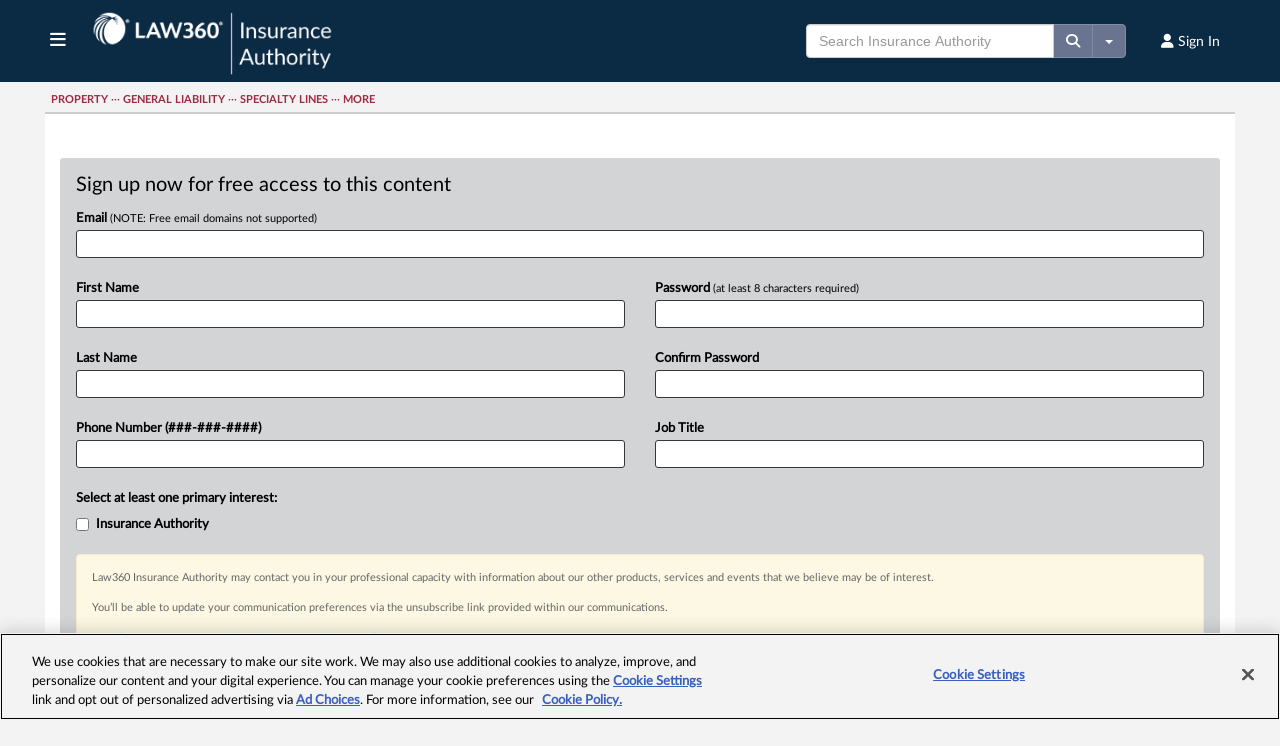

--- FILE ---
content_type: application/javascript
request_url: https://cdn.cookielaw.org/consent/e84eaf2a-776d-4c82-aa6b-f01a22f98238/OtAutoBlock.js
body_size: 2646
content:
(function(){function w(a){try{return JSON.parse(a)}catch(c){return[]}}function r(a){var c=[],b=[],e=function(d,h){if("string"!=typeof d||!d.trim())return{};for(var g={},f=0;f<h.length;f++){var k=h[f];if("CUSTOM_PATTERN"===k.ResourceMatchType){if(d.includes(k.Tag)){g=k;break}}else if("SYSTEM_PATTERN"===k.ResourceMatchType&&k.compiledRegex)try{if(k.compiledRegex.test(d)){g=k;break}}catch(E){console.warn("Invalid regex in blockList:",k.Tag,E)}else{if(k.Tag===d){g=k;break}var l=void 0,m=k.Tag;var F=(m=
-1!==m.indexOf("http:")?m.replace("http:",""):m.replace("https:",""),-1!==(l=m.indexOf("?"))?m.replace(m.substring(l),""):m);!d||-1===d.indexOf(F)&&-1===k.Tag.indexOf(d)||(g=k)}}return g}(a,G);return e.CategoryId&&(c=e.CategoryId),e.Vendor&&(b=e.Vendor.split(":")),!e.Tag&&H&&(b=c=function(d){var h=[],g=function(f){var k=document.createElement("a");return k.href=f,-1!==(f=k.hostname.split(".")).indexOf("www")||2<f.length?f.slice(1).join("."):k.hostname}(d);return h=x.some(function(f){return f===g})?
["4"]:h}(a)),{categoryIds:c,vsCatIds:b}}function y(a){return!a||!a.length||(a&&window.OptanonActiveGroups?a.every(function(c){return-1!==window.OptanonActiveGroups.indexOf(","+c+",")}):void 0)}function n(a,c){void 0===c&&(c=null);var b=window,e=b.OneTrust&&b.OneTrust.IsVendorServiceEnabled;b=e&&b.OneTrust.IsVendorServiceEnabled();return"Categories"===t||"All"===t&&e&&!b?y(a):("Vendors"===t||"All"===t&&e&&b)&&y(c)}function p(a){a=a.getAttribute("class")||"";return-1!==a.indexOf("optanon-category")||
-1!==a.indexOf("ot-vscat")}function q(a){return a.hasAttribute("data-ot-ignore")}function z(a,c,b){void 0===b&&(b=null);var e=a.join("-"),d=b&&b.join("-"),h=c.getAttribute("class")||"",g="",f=!1;a&&a.length&&-1===h.indexOf("optanon-category-"+e)&&(g=("optanon-category-"+e).trim(),f=!0);b&&b.length&&-1===h.indexOf("ot-vscat-"+d)&&(g+=" "+("ot-vscat-"+d).trim(),f=!0);f&&c.setAttribute("class",g+" "+h)}function A(a,c,b){void 0===b&&(b=null);var e;a=a.join("-");b=b&&b.join("-");return-1===c.indexOf("optanon-category-"+
a)&&(e=("optanon-category-"+a).trim()),-1===c.indexOf("ot-vscat-"+b)&&(e+=" "+("ot-vscat-"+b).trim()),e+" "+c}function B(a){var c,b=r((null==(b=a)?void 0:b.getAttribute("src"))||"");(b.categoryIds.length||b.vsCatIds.length)&&(z(b.categoryIds,a,b.vsCatIds),n(b.categoryIds,b.vsCatIds)||(a.type="text/plain"),a.addEventListener("beforescriptexecute",c=function(e){"text/plain"===a.getAttribute("type")&&e.preventDefault();a.removeEventListener("beforescriptexecute",c)}))}function C(a){var c=a.src||"",b=
r(c);(b.categoryIds.length||b.vsCatIds.length)&&(z(b.categoryIds,a,b.vsCatIds),n(b.categoryIds,b.vsCatIds)||(a.removeAttribute("src"),a.setAttribute("data-src",c)))}var v=function(){return(v=Object.assign||function(a){for(var c,b=1,e=arguments.length;b<e;b++)for(var d in c=arguments[b])Object.prototype.hasOwnProperty.call(c,d)&&(a[d]=c[d]);return a}).apply(this,arguments)},I=w('[{"Tag":"https://googleads4.g.doubleclick.net/pcs/view","CategoryId":["2"],"Vendor":null},{"Tag":"https://www.google-analytics.com/analytics.js","CategoryId":["2"],"Vendor":null},{"Tag":"https://securepubads.g.doubleclick.net/gpt/pubads_impl_2022120701.js","CategoryId":["4"],"Vendor":null},{"Tag":"https://securepubads.g.doubleclick.net/tag/js/gpt.js","CategoryId":["2","4"],"Vendor":null},{"Tag":"https://securepubads.g.doubleclick.net/gpt/pubads_impl_2022080901.js","CategoryId":["4"],"Vendor":null},{"Tag":"https://rtb.ads.travelaudience.com/js-err","CategoryId":["4"],"Vendor":null},{"Tag":"https://ads.travelaudience.com/el.ashx","CategoryId":["4"],"Vendor":null},{"Tag":"https://static.travelaudience.com/img/import/Dubai_DMO/Adventure/EN/728x90_Dubai_Adventure_EN.gif","CategoryId":["4"],"Vendor":null},{"Tag":"https://securepubads.g.doubleclick.net/gpt/pubads_impl_2022080401.js","CategoryId":["4"],"Vendor":null},{"Tag":"https://www.googletagmanager.com/gtag","CategoryId":["2"],"Vendor":null},{"Tag":"https://securepubads.g.doubleclick.net/gpt/pubads_impl_2023032801.js","CategoryId":["4"],"Vendor":null},{"Tag":"https://securepubads.g.doubleclick.net/pcs/view","CategoryId":["2"],"Vendor":null},{"Tag":"https://securepubads.g.doubleclick.net/gpt/pubads_impl_2022080101.js","CategoryId":["4"],"Vendor":null},{"Tag":"https://securepubads.g.doubleclick.net/pagead/managed/js/gpt/m202505190101/pubads_impl.js","CategoryId":["4"],"Vendor":null},{"Tag":"https://googleads.g.doubleclick.net/xbbe/pixel","CategoryId":["2"],"Vendor":null},{"Tag":"https://cert-webanalytics.lexisnexis.com","CategoryId":["2"],"Vendor":null},{"Tag":"https://securepubads.g.doubleclick.net/gpt/pubads_impl_2022081101.js","CategoryId":["4"],"Vendor":null},{"Tag":"https://rtb.ads.travelaudience.com/rtb","CategoryId":["4"],"Vendor":null},{"Tag":"https://securepubads.g.doubleclick.net/gpt/pubads_impl_2022120601.js","CategoryId":["4"],"Vendor":null},{"Tag":"https://www.googletagmanager.com/","CategoryId":["2"],"Vendor":null},{"Tag":"https://cert-webanalytics.lexisnexis.com/js/container_law360.min.js","CategoryId":["2","3"],"Vendor":null},{"Tag":"https://gtracenep.admaster.cc/del/del_cookies","CategoryId":["4"],"Vendor":null},{"Tag":"https://ad.doubleclick.net/ddm/trackimp/N1070377.274524LAW360/B33455788.422647991","CategoryId":["2"],"Vendor":null},{"Tag":"https://securepubads.g.doubleclick.net/gpt/pubads_impl_2022080801.js","CategoryId":["4"],"Vendor":null},{"Tag":"https://www.googletagmanager.com/gtag/js?id\x3dAW-1047685741","CategoryId":["2"],"Vendor":null},{"Tag":"https://googleads.g.doubleclick.net/pagead/viewthroughconversion/1047685741/","CategoryId":["2"],"Vendor":null},{"Tag":"https://ws.zoominfo.com/pixel/6334934b4d5da319ec3e4f43/","CategoryId":["4"],"Vendor":null},{"Tag":"https://securepubads.g.doubleclick.net/pagead/managed/js/gpt/m202401100101/pubads_impl.js","CategoryId":["4"],"Vendor":null},{"Tag":"https://securepubads.g.doubleclick.net/pagead/managed/js/gpt/m202401110101/pubads_impl.js","CategoryId":["4"],"Vendor":null},{"Tag":"https://docs.google.com/spreadsheets/d/1DeceoLwwCOd3PSxkH5f8x_AJvFb0cdlsi7Av3do_yt8/gviz/tq","CategoryId":["2"],"Vendor":null},{"Tag":"https://www.googletagmanager.com/gtag/js","CategoryId":["2","4"],"Vendor":null},{"Tag":"https://www.googletagmanager.com/gtag/js?id\x3dG-03RG29TNXP","CategoryId":["2"],"Vendor":null},{"Tag":"https://webanalytics.lexisnexis.com/js/container_law360.min.js","CategoryId":["2","3"],"Vendor":null},{"Tag":"https://js.zi-scripts.com/zi-tag.js","CategoryId":["4"],"Vendor":null},{"Tag":"https://securepubads.g.doubleclick.net/pagead/managed/js/gpt/m202505210101/pubads_impl.js","CategoryId":["4"],"Vendor":null},{"Tag":"https://securepubads.g.doubleclick.net/pagead/managed/js/gpt/m202401180101/pubads_impl.js","CategoryId":["4"],"Vendor":null},{"Tag":"https://securepubads.g.doubleclick.net/pagead/adview","CategoryId":["2"],"Vendor":null},{"Tag":"https://securepubads.g.doubleclick.net/pagead/managed/js/gpt/m202303270101/pubads_impl.js","CategoryId":["4"],"Vendor":null},{"Tag":"https://securepubads.g.doubleclick.net/pagead/managed/js/gpt/m202401170101/pubads_impl.js","CategoryId":["4"],"Vendor":null},{"Tag":"https://gtrace.mediago.io/del/del_cookies","CategoryId":["4"],"Vendor":null},{"Tag":"https://td.doubleclick.net/td/rul/1047685741","CategoryId":["2"],"Vendor":null},{"Tag":"https://cdn.pendo.io/agent/static/b1eb66f6-2ffd-4783-6eed-7287d13fdaac/pendo.js","CategoryId":["2"],"Vendor":null},{"Tag":"https://securepubads.g.doubleclick.net/pagead/managed/js/gpt/m202401160101/pubads_impl.js","CategoryId":["4"],"Vendor":null},{"Tag":"https://ads.travelaudience.com/js/creative.js","CategoryId":["4"],"Vendor":null},{"Tag":"https://securepubads.g.doubleclick.net/gpt/pubads_impl_2022120801.js","CategoryId":["4"],"Vendor":null},{"Tag":"https://www.googleadservices.com/pagead/set_partitioned_cookie","CategoryId":["4"],"Vendor":null},{"Tag":"https://securepubads.g.doubleclick.net/gpt/pubads_impl_2022120501.js","CategoryId":["4"],"Vendor":null},{"Tag":"https://securepubads.g.doubleclick.net/pagead/managed/js/gpt/m202410100101/pubads_impl.js","CategoryId":["2"],"Vendor":null}]'),
H=JSON.parse("true"),G=function(){for(var a=0,c=0,b=arguments.length;c<b;c++)a+=arguments[c].length;a=Array(a);var e=0;for(c=0;c<b;c++)for(var d=arguments[c],h=0,g=d.length;h<g;h++,e++)a[e]=d[h];return a}(I||[],w("[]".replace(/\\/g,"\\\\")).map(function(a){var c,b=null;if("SYSTEM_PATTERN"===(null==(c=a)?void 0:c.ResourceMatchType)&&"string"==typeof(null==(c=a)?void 0:c.Tag)&&null!=(c=null==(c=a)?void 0:c.Tag)&&c.trim())try{b=new RegExp(a.Tag)}catch(e){console.warn('Invalid regex pattern: "'+a.Tag+
'"',e)}return v(v({},a),{compiledRegex:b})})||[]),t=JSON.parse('"Categories"'),x=(x="addthis.com addtoany.com adsrvr.org amazon-adsystem.com bing.com bounceexchange.com bouncex.net criteo.com criteo.net dailymotion.com doubleclick.net everesttech.net facebook.com facebook.net googleadservices.com googlesyndication.com krxd.net liadm.com linkedin.com outbrain.com rubiconproject.com sharethis.com taboola.com twitter.com vimeo.com yahoo.com youtube.com".split(" ")).filter(function(a){if("null"!==a&&
a.trim().length)return a}),u=["embed","iframe","img","script"],D=((new MutationObserver(function(a){Array.prototype.forEach.call(a,function(c){Array.prototype.forEach.call(c.addedNodes,function(e){1!==e.nodeType||-1===u.indexOf(e.tagName.toLowerCase())||p(e)||q(e)||("script"===e.tagName.toLowerCase()?B:C)(e)});var b=c.target;!c.attributeName||p(b)&&q(b)||("script"===b.nodeName.toLowerCase()?B(b):-1!==u.indexOf(c.target.nodeName.toLowerCase())&&C(b))})})).observe(document.documentElement,{childList:!0,
subtree:!0,attributes:!0,attributeFilter:["src"]}),document.createElement);document.createElement=function(){for(var a,c,b=[],e=0;e<arguments.length;e++)b[e]=arguments[e];return"script"===b[0].toLowerCase()||-1!==u.indexOf(b[0].toLowerCase())?(a=D.bind(document).apply(void 0,b),c=a.setAttribute.bind(a),Object.defineProperties(a,{src:{get:function(){try{return!/^(https?:|\/\/|file:|ftp:|data:|blob:)/i.test(a.getAttribute("src"))&&a.getAttribute("src")?(new URL(a.getAttribute("src"),document.baseURI)).href:
a.getAttribute("src")||""}catch(d){return a.getAttribute("src")||""}},set:function(d){var h=b[0],g,f,k,l="";l=r(l="string"==typeof d||d instanceof Object?d.toString():l);return f=h,k=a,!(g=l).categoryIds.length&&!g.vsCatIds.length||"script"!==f.toLowerCase()||p(k)||n(g.categoryIds,g.vsCatIds)||q(k)?(f=h,g=a,!(k=l).categoryIds.length||-1===u.indexOf(f.toLowerCase())||p(g)||n(k.categoryIds,k.vsCatIds)||q(g)?c("src",d):(a.removeAttribute("src"),c("data-src",d),(h=a.getAttribute("class"))||c("class",
A(l.categoryIds,h||"",l.vsCatIds)))):(c("type","text/plain"),c("src",d)),!0}},type:{get:function(){return a.getAttribute("type")||""},set:function(d){return g=c,f=r((h=a).src||""),g("type",!f.categoryIds.length&&!f.vsCatIds.length||p(h)||n(f.categoryIds,f.vsCatIds)||q(h)?d:"text/plain"),!0;var h,g,f}},class:{set:function(d){return g=c,!(f=r((h=a).src)).categoryIds.length&&!f.vsCatIds.length||p(h)||n(f.categoryIds,f.vsCatIds)||q(h)?g("class",d):g("class",A(f.categoryIds,d,f.vsCatIds)),!0;var h,g,f}}}),
a.setAttribute=function(d,h,g){"type"!==d&&"src"!==d||g?c(d,h):a[d]=h},a):D.bind(document).apply(void 0,b)}})();